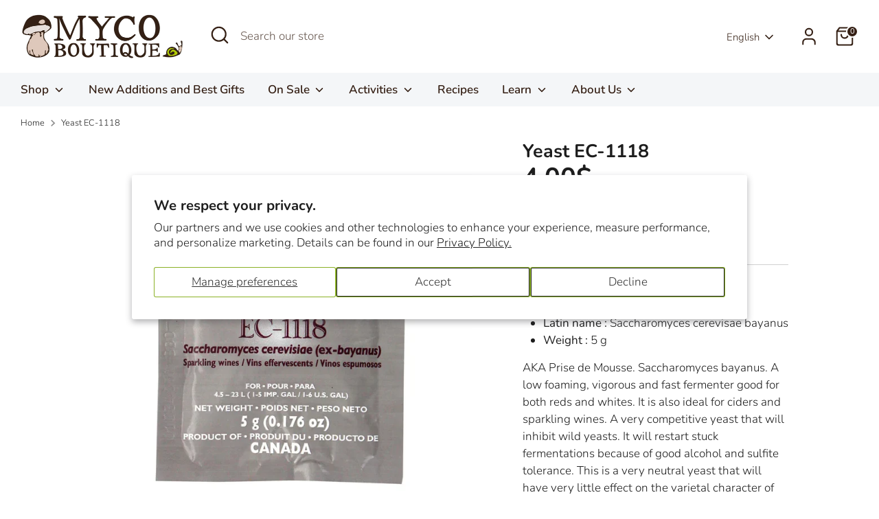

--- FILE ---
content_type: text/css
request_url: https://mycoboutique.com/cdn/shop/t/20/assets/boost-sd-custom.css?v=1768993345397
body_size: -646
content:
.boost-sd__header-main-2-content{padding:25px}@media only screen and (min-width: 768px){.boost-sd__header-image--medium{height:100px}}.boost-sd__header-description{margin:0 25px 30px}@media screen and (max-width: 768px){.boost-sd__header-description{margin:0 15px 30px}}.boost-sd__header-description{display:none}
/*# sourceMappingURL=/cdn/shop/t/20/assets/boost-sd-custom.css.map?v=1768993345397 */


--- FILE ---
content_type: text/javascript
request_url: https://mycoboutique.com/cdn/shop/t/20/assets/boost-sd-custom.js?v=1768993345397
body_size: -179
content:
const customize={moveHeaderDescription:componentRegistry=>{componentRegistry.useComponentPlugin("HeaderDescription",{name:"Move Collection Description Below Product List",apply:()=>{let hasUpdated=!1;return{afterRender(element){try{const descriptionElement=element.getRootElm(),newDescirption=`<div class="container">${element.getParams().props.description}</div>`;if(element.getParams().props.description){const productListContainerElement=document.querySelector(".boost-sd__filter-block .boost-sd-container");productListContainerElement.querySelector(".container")||productListContainerElement.insertAdjacentHTML("beforeend",newDescirption)}}catch(err){console.warn(err)}}}}})}};window.__BoostCustomization__=(window.__BoostCustomization__??[]).concat([customize.moveHeaderDescription]);
//# sourceMappingURL=/cdn/shop/t/20/assets/boost-sd-custom.js.map?v=1768993345397
